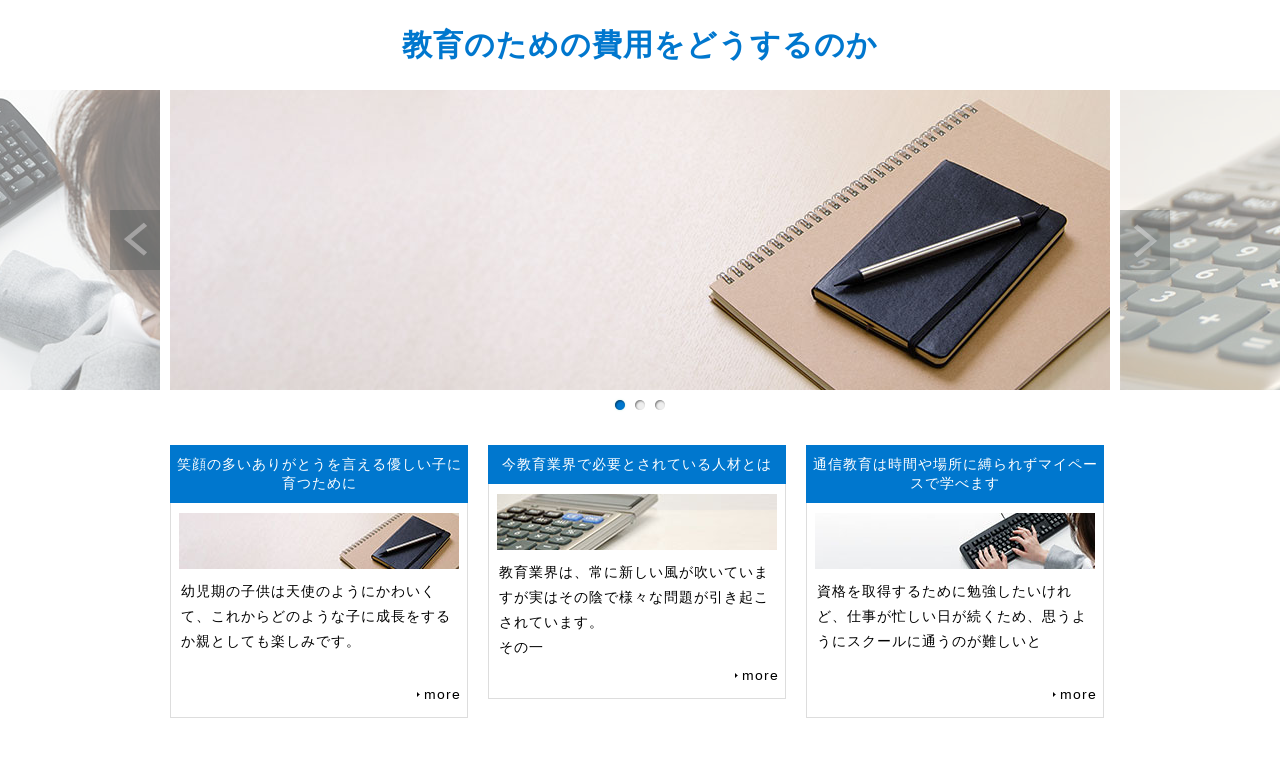

--- FILE ---
content_type: text/html; charset=UTF-8
request_url: http://www.thehideoutsd.com/
body_size: 8438
content:
<!doctype html>
<html xmlns="http://www.w3.org/1999/xhtml" xml:lang="ja" lang="ja">
<head>
<meta name="robots" content="noimageindex">
<meta http-equiv="Content-Type" content="text/html; charset=utf-8" />
<meta http-equiv="Content-Style-Type" content="text/css" />
<meta http-equiv="Content-Script-Type" content="text/javascript" />
<meta http-equiv="imagetoolbar" content="no" />
<meta name="description" content="" />
<meta name="keywords" content="" />
<link rel="stylesheet" href="css/common.css" type="text/css" />
<script type="text/javascript" src="js/jquery.js"></script>
<script type="text/javascript" src="js/common.js"></script>
<script type="text/javascript" src="js/jquery.slidewide.js"></script>
<script type="text/javascript">
$(function($){
    $('#slider').slidewide({
        touch         : true,
        touchDistance : '80',
        autoSlide     : true,
        repeat        : true,
        interval      : 3000,
        duration      : 500,
        easing        : 'swing',
        imgHoverStop  : true,
        navHoverStop  : true,
        prevPosition  : 0,
        nextPosition  : 0,
        filterNav     : true,
        viewSlide     : 1,
        baseWidth     : 940,
        navImg        : false,
        navImgCustom  : false,
        navImgSuffix  : ''
    });
    $('.slidePrev img').rollover();
    $('.slideNext img').rollover();
    $(window).load(function() {
         $('.topNaviCon').uniformHeight();
    });
});
</script>
<title>教育のための費用をどうするのか</title>
</head>
<body>
<div id="container">
  <div id="header">
    <h1><a href="index.html">教育のための費用をどうするのか</a></h1>
    <!-- /#menu --> 
  </div>
  <!-- /#header -->
  <div id="slider">
    <ul class="slideInner">
      <li><a href="index.html"><img src="images/icatch01.jpg" alt="" /></a></li>
      <li><a href="index.html"><img src="images/icatch02.jpg" alt="" /></a></li>
      <li><a href="index.html"><img src="images/icatch03.jpg" alt="" /></a></li>
    </ul>
    <div class="slidePrev"><img src="images/nav_prev.png" alt="前へ" title="" /></div>
    <div class="slideNext"><img src="images/nav_next.png" alt="次へ" title="" /></div>
    <div class="controlNav"></div>
  </div>
  <!--/slide-->
  <div id="contents">
   <div class="topNavi">
		<div class="topNaviColumn">
			<h2>笑顔の多いありがとうを言える優しい子に育つために</h2>
			<div class="topNaviCon">
				<div class="topNaviPhoto"><img src="images/photo01.jpg" alt="" /></div>
				<p>幼児期の子供は天使のようにかわいくて、これからどのような子に成長をするか親としても楽しみです。<br</p>
				<p class="topNaviDetail"><a href="action.html">more</a></p>
			</div><!-- /.topNaviCon -->
		</div><!-- /.topNaviColumn -->
		<div class="topNaviColumn">
			<h2>今教育業界で必要とされている人材とは</h2>
			<div class="topNaviCon">
				<div class="topNaviPhoto"><img src="images/photo02.jpg" alt="" /></div>
				<p>教育業界は、常に新しい風が吹いていますが実はその陰で様々な問題が引き起こされています。<br>その一</p>
				<p class="topNaviDetail"><a href="swing.html">more</a></p>
			</div><!-- /.topNaviCon -->
		</div><!-- /.topNaviColumn -->
		<div class="topNaviColumn">
			<h2>通信教育は時間や場所に縛られずマイペースで学べます</h2>
			<div class="topNaviCon">
				<div class="topNaviPhoto"><img src="images/photo03.jpg" alt="" /></div>
				<p>資格を取得するために勉強したいけれど、仕事が忙しい日が続くため、思うようにスクールに通うのが難しいと</p>
				<p class="topNaviDetail"><a href="organization.html">more</a></p>
			</div><!-- /.topNaviCon -->
		</div><!-- /.topNaviColumn -->
	</div><!-- /.topNavi -->
    <div id="conRight">
      <div class="submenu">
        <h3>メニュー</h3>
        <ul>
        <li class="home active"><a href="index.html">TOP</a></li>
      <li><a href="action.html">笑顔の多いありがとうを言える優しい子に育つために</a></li>
      <li><a href="swing.html">今教育業界で必要とされている人材とは</a></li>
      <li><a href="organization.html">通信教育は時間や場所に縛られずマイペースで学べます</a></li>
      <li><a href="separate.html">教育とダイエットに共通している事は何か</a></li>
      <li><a href="defence.html">職場で新人教育担当になった時に考える事</a></li>
      <li><a href="employment.html">魅惑の自室以外の静かな場所で勉強をするのもひとつ</a></li>
      <li><a href="show.html">息抜きにも楽しい教育系の漫画作品</a></li>
      <li><a href="error.html">学習するためのスタイルをつくろう</a></li>
      <li><a href="banker.html">資格取得のために学ぶときは自分に合う方法を選ぼう</a></li>
        </ul>
      </div>
    </div><!-- /.conL --> 
    <div id="conLeft">
      <h2>教育のための費用をどうするのか</h2>
      <p>学校教育において大事になってくるのが実は費用です。<br>つまりはお金になるわけですが、どんなお金がかかるのかということを正確に把握しておくことが重要になります。<br>それこそ、子どもを育てることに最大のハードルといっても過言ではないのが、なんといってもお金になるからです。<br>そこをよく考えておくことです。<br>重要になってくることは私立にいくのか、公立にいくのか、ということです。<br>ですから、言うまでもありませんがそれなりにお金を貯めておく必要性があるといえるでしょう。<br>自力で貯金をしていくということもありですが、学資保険などに加入しておくということも重要になります。<br>そして、さらに言えば学費のために投資などをしておくということも実はそこそこお勧めできることがあります。<br>上手く利殖が成功すれば教育にかかる費用をそれで補うことができたりすることがあるからです。<br>ノーリスクというわけではないのですが、それはそれでよいことになる可能性があります。<br></p><p><p><p><a href='https://www.kenshin-seminar.com/'>上本町　塾</a></p><p><a href='https://english-cc.com/'>BeEnglish</a></p><p><a href='https://hmvschool.com/'>話し方教室をお探しなら東京の堀口メソッドボイススクールへ</a><br>何が苦手なのかを見極めて改善へと導きますので、安心してお任せください</p><p><a href='https://michaelsenglishschool.com/'>マイケルズイングリッシュスクール</a></p></p>


</p>      <h3></h3>
      <p></p>
    </div><!-- /.conR -->
  </div>
  <!-- /#contents -->
  <div id="footMenu">
    <ul>
        <li class="home active"><a href="index.html">TOP</a></li>
      <li><a href="action.html">笑顔の多いありがとうを言える優しい子に育つために</a></li>
      <li><a href="swing.html">今教育業界で必要とされている人材とは</a></li>
      <li><a href="organization.html">通信教育は時間や場所に縛られずマイペースで学べます</a></li>
      <li><a href="separate.html">教育とダイエットに共通している事は何か</a></li>
      <li><a href="defence.html">職場で新人教育担当になった時に考える事</a></li>
      <li><a href="employment.html">魅惑の自室以外の静かな場所で勉強をするのもひとつ</a></li>
      <li><a href="show.html">息抜きにも楽しい教育系の漫画作品</a></li>
      <li><a href="error.html">学習するためのスタイルをつくろう</a></li>
      <li><a href="banker.html">資格取得のために学ぶときは自分に合う方法を選ぼう</a></li>
    </ul>
    </ul>
  </div>
  <!-- /#footerMenu -->
  <div id="footer">
    <div class="copyright">Copyright &copy;教育のための費用をどうするのか All Rights Reserved.</div>
  </div>
  <!-- /#footer --> 
</div>
<!-- /#container -->
<div id="pageTop"> <a href="#">Page Top</a> </div>
<!-- /#pageTop -->
</body>
</html>

--- FILE ---
content_type: text/css
request_url: http://www.thehideoutsd.com/css/common.css
body_size: 10291
content:
@charset "UTF-8";

/* ========BASIC======== */
html {
    overflow-y:scroll;
}

body {
    margin:0;
    padding:0;
    line-height:1.6;
    letter-spacing:1px;
    font-family: "游ゴシック", YuGothic, "ヒラギノ角ゴ Pro", "Hiragino Kaku Gothic Pro", "メイリオ", "Meiryo", Osaka, 'ＭＳ Ｐゴシック', 'MS PGothic', sans-serif;
    font-size: 14px;
    color:#000;
}

br {
    letter-spacing:normal;
}

a {
    color:#000;
    text-decoration:none;
}
a:hover {
    color: #0077ce;
    text-decoration:underline;
}

img {
    border:0;
    vertical-align:bottom;
}

h1,h2,h3,h4,h5,h6 {
    margin:0;
}

h2 {
    clear:both;
    padding:0 10px;
    color:#000;
    font-size: 24px;
    font-weight:normal;
    line-height:1.4;
    text-align: left;
    font-family: YuMincho, 'Yu Mincho', "ＭＳ Ｐ明朝", "MS PMincho","ヒラギノ明朝 Pro W3", "Hiragino Mincho Pro", "serif", sans-serif;
}

h3 {
    clear:both;
    margin: 50px 0 12px 0;
    font-size: 24px;
    font-weight:normal;
    color: #0077ce;
    line-height:1.8;
    border-bottom: 2px solid #0077ce;
    font-family: YuMincho, 'Yu Mincho', "ＭＳ Ｐ明朝", "MS PMincho","ヒラギノ明朝 Pro W3", "Hiragino Mincho Pro", "serif", sans-serif;
}
h2 + h3 {
    margin-top:20px;
}
h3:first-child {
    margin-top:0;
}

h3 + h4 {
    margin-top:10px;
}
h4 {
    margin:30px 0 0 0;
    color:#333;
    font-weight:bold;
    font-size:16px;
    line-height:2.0;
    border:0;
}

h5 {
    line-height:2.0;
    font-size:14px;
    color:#000;
    font-weight:normal;
}

h6 {
    font-size:14px;
    font-weight:normal;
    color:#917700;
    line-height:2.0;
}

p {
    margin:0.5em 0 1em 0;
    line-height:1.8;
}

ul,ol,dl {
    margin:10px 0;
    padding:0;
}

li {
    padding:0;
    margin:0 0 0 30px;
}

dt {
    margin:0;
    padding:0;
}

dd {
    margin:0 0 1em 0;
    padding:10px;
    background:#f1f1f1;
}

table {
    width:600px;
    margin:10px 0;
    border-collapse:collapse;
    border:1px solid #999;
    border-spacing:0;
    line-height:1.8;
}

table th {
    padding:5px;
    border:1px solid #999;
    border-width:0 0 1px 1px;
    background:#EFEBEF;
    font-weight:bold;
    text-align:left;
}

table td {
    padding:5px;
    border:1px solid #999;
    border-width:0 0 1px 1px;
    text-align:left;
}

/* ========TEMPLATE LAYOUT======== */
#container {
    width:100%;
    margin:0 auto;
    background:#fff;
}

#header {
    width:940px;
    margin:0 auto;
}

#menu {
    position:absolute;
    right:0;
    top:35px;
}

#contents {
    clear:both;
    overflow:hidden;
    width:940px;
    padding:10px 0;
    margin:0 auto;
}

#conLeft {
    float:left;
    width: 600px;
}

#conRight {
    float:right;
    width: 300px;
}

#footMenu {
    clear:both;
    width:940px;
    margin:30px auto 0 auto;
}

#footer {
    clear:both;
    width:940px;
    margin:0 auto;
}

/* ========HEADER CUSTOMIZE======== */
#header h1 {
    text-align: center;
    margin:0;
    padding:30px 0;
    font-size:30px;
    color:#770000;
    line-height:1.0;
}

#header h1 a {
    color: #0077ce;
    font-family: YuMincho, 'Yu Mincho', "ＭＳ Ｐ明朝", "MS PMincho","ヒラギノ明朝 Pro W3", "Hiragino Mincho Pro", "serif", sans-serif;
}

#header h1 a:hover {
    color: #59b9ff;
    text-decoration: none;
}

/* ========MENU CUSTOMIZE======== */
#menu ul {
    margin:0;
    padding:0;
    list-style:none;
}

#menu li {
    overflow:hidden;
    float:left;
    margin:0;
    padding:0 0 0 30px;
}

#menu li a {
    display:block;
    font-weight:bold;
    color:#333;
    outline:none;
    text-decoration:none;
    font-family: YuMincho, 'Yu Mincho', "ＭＳ Ｐ明朝", "MS PMincho","ヒラギノ明朝 Pro W3", "Hiragino Mincho Pro", "serif", sans-serif;
}

#menu li a:hover {
    color: #24BBA7;
    
    text-decoration:none;
}

/* ========HEADIMAGE CUSTOMIZE======== */
#slider {
    display: none;
    position:relative;
    overflow:hidden;
    padding-bottom:25px;
}

.slidePrev {
    position:absolute;
    cursor:pointer;
    z-index:100;
}

.slideNext {
    position:absolute;
    cursor:pointer;
    z-index:100;
}

.slidePrev img {
    position:absolute;
    width:50px;
    height:60px;
}

.slideNext img {
    position:absolute;
    width:50px;
    height:60px;
}

.slideInner {
    position:relative;
    margin:0;
    padding:0;
}
.slideInner li {
    float:left;
    margin:0;
    padding:0;
    list-style:none;
}
.slideInner li img {
    margin:0 5px;
    padding:0;
}

.filterPrev {
    position:absolute;
    left:0;
    opacity:0.5;
    filter:alpha(opacity=50);
    background-color:#fff;
}

.filterNext {
    position:absolute;
    right:0;
    opacity:0.5;
    filter:alpha(opacity=50);
    background-color:#fff;
}

.controlNav {
      position:absolute;
      float:left;
      left:50%;
      bottom:0;
}
.controlNav span {
      position:relative;
      left:-50%;
      float:left;
      margin:5px;
      -webkit-border-radius:5px;
      -moz-border-radius:5px;
      border-radius:5px;
      width:10px;
      height:10px;
      overflow:hidden;
      -webkit-box-shadow:1px 1px 2px rgba(0, 0, 0, 0.5) inset;
      -moz-box-shadow:1px 1px 2px rgba(0, 0, 0, 0.5) inset;
      box-shadow:1px 1px 2px rgba(0, 0, 0, 0.5) inset;
      background:#eee;
      text-indent:-9999px;
      vertical-align:middle;
}
.controlNav span:hover {
      background:#ccc;
      cursor:pointer;
}
.controlNav span.current {
      -webkit-box-shadow:1px 1px 2px rgba(0, 0, 0, 0.5) inset, 0 0 2px rgba(133, 209, 198, 0.5);
      -moz-box-shadow:1px 1px 2px rgba(0, 0, 0, 0.5) inset, 0 0 2px rgba(133, 209, 198, 0.5);
      box-shadow:1px 1px 2px rgba(0, 0, 0, 0.5) inset, 0 0 2px rgba(133, 209, 198, 0.5);
      background: #0077ce;
}

/* ========MAINCONTENTS CUSTOMIZE======== */
/* TOPNAVI CUSTOMIZE */
.topNavi {
    overflow:hidden;
    position:relative;
    margin-left:-20px;
    margin-top:20px;
    margin-bottom:20px;
}

* html .topNavi {
    height:1em;
    overflow:visible;
}

.topNaviColumn {
    display:inline;
    width:298px;
    float:left;
    margin-left:20px;
}

.topNaviColumn h2 {
    text-align: center;
}

.topNaviImg {
    margin:0;
    padding:0;
}

.topNaviDetail {
    position:absolute;
    bottom:0;
    width:280px;
    text-align:right;
}

.topNaviDetail a {
    padding:0 0 0 7px;
    background:url("../images/bg_arrow.gif") no-repeat left 50%;
}

.topNaviCon {
    position:relative;
    border-left:1px solid #ddd;
    border-right:1px solid #ddd;
    border-bottom:1px solid #ddd;
    padding:0 0 2em 0;
}

.topNavi h2 {
    padding:10px 0;
    color:#fff;
    font-size:14px;
    background: #0077ce;
}

.topNavi p {
    margin:10px;
}

.topNaviPhoto img {
    margin:10px 8px 0 8px;
}

/* INFORMATION CUSTOMIZE */
.information {
    margin-bottom:20px;
}

.information dl {
    margin:0;
}
.information dt {
    float:left;
    padding-top:5px;
}

.information dd {
    margin:0 0 5px 0;
    padding:5px 0px 5px 9em;
    border-bottom:1px solid #ddd;
    background:none;
}

/* SUBMENU CUSTOMIZE */
.submenu h3 {
    position:relative;
    text-align:center;
    margin:0;
    padding:15px 0;
    line-height:1.0;
    color:#fff;
    border:none;
    background: #0077ce;
}
.submenu h3:after {
    content:'▼';
    position:absolute;
    bottom:-13px;
    left:50%;
    float:left;
    color: #0077ce;
}

.submenu h4 {
    padding:10px;
    font-weight:normal;
font-size:14px;
    background:#f1f1f1;
}
.submenu ul {
    margin:0 10px;
    padding:0;
}
.submenu li {
    margin:0;
    padding:0 0 0 7px;
    list-style:none;
    border-bottom:1px dotted #ddd;
    background:url("../images/bg_arrow.gif") no-repeat left 50%;
}
.submenu li a {
    display:block;
    padding:10px 0;
    text-decoration:none;
    font-family: YuMincho, 'Yu Mincho', "ＭＳ Ｐ明朝", "MS PMincho","ヒラギノ明朝 Pro W3", "Hiragino Mincho Pro", "serif", sans-serif;
}

.submenu p {
    margin:10px;
}

/* BANNER CUSTOMIZE */
.bnrL {
    margin:20px 0;
}

.bnrL ul {
    margin:0 -15px 0 0;
    padding:0;
    overflow:hidden;
}

.bnrL li {
    float:left;
    margin:0 15px 0 0;
    padding:0;
    list-style:none;
    margin-bottom:10px;

}

.bnrR {
    width:278px;
    margin:20px 0;
    padding:10px;
    border:1px solid #ddd;
}

.bnrR ul {
    margin:0 0 -10px 0;
    padding:0;
}

.bnrR li {
    margin:0;
    padding:10px;
    list-style:none;
    margin-bottom:10px;
    background:#eee;
}

/* BOX CUSTOMIZE */
.box {
    overflow:hidden;
    margin:10px 0;
    padding:10px;
    border:10px solid #eee;
}

.box h4 {
    margin-top:0;
}

.box img {
    float:left;
}

.box p {
    margin-left:210px;
}

.first {
    margin-top:0;
}

/* ========FOOTMENU CUSTOMIZE======== */
#footMenu ul {
    margin:5px 0;
    padding:20px 0;
    text-align:center;
    border-top:1px solid #ddd;
}

#footMenu li {
    display:inline;
    margin:0 0 0 20px;
    list-style:none;
}

#footMenu li a {
    color:#000;
    text-decoration:none;
}

#footMenu li a:hover {
    color:#666;
    text-decoration:underline;
}

/* ========FOOTER CUSTOMIZE======== */
.copyright {
    font-style:normal;
    font-size:11px;
    color:#999;
    line-height:3.0;
    text-align:center;
}

/* ========PAGRTOP CUSTOMIZE========= */
#pageTop {
    position:fixed;
    right:20px;
    bottom:20px;
}

#pageTop a {
    display:block;
    padding:30px 30px 30px 42px;
    color:#fff;
    font-size:11px;
    text-decoration:none;
    background: #0077ce url(../images/bg_pagetop.gif) 30px 50% no-repeat;
    -webkit-border-radius:10px;
    -moz-border-radius:10px;
    border-radius:10px;
}
#pageTop a:hover {
    background: #59b9ff url(../images/bg_pagetop.gif) 30px 50% no-repeat;
}